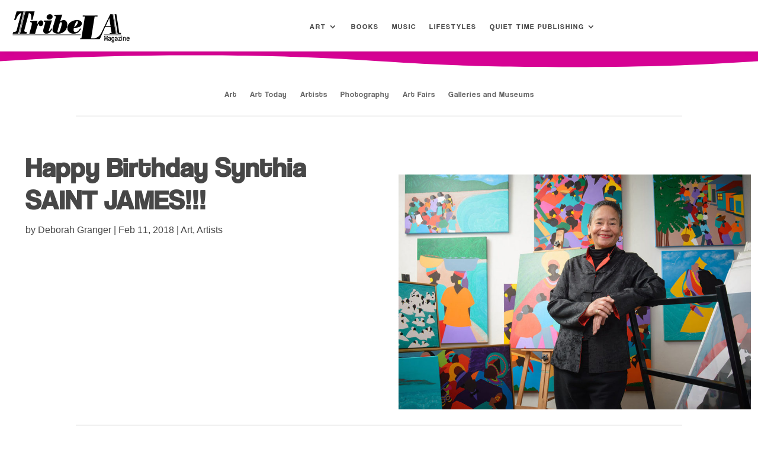

--- FILE ---
content_type: text/html; charset=utf-8
request_url: https://www.google.com/recaptcha/api2/aframe
body_size: -89
content:
<!DOCTYPE HTML><html><head><meta http-equiv="content-type" content="text/html; charset=UTF-8"></head><body><script nonce="uTIEOC3AatZ5cEfvwP4j0A">/** Anti-fraud and anti-abuse applications only. See google.com/recaptcha */ try{var clients={'sodar':'https://pagead2.googlesyndication.com/pagead/sodar?'};window.addEventListener("message",function(a){try{if(a.source===window.parent){var b=JSON.parse(a.data);var c=clients[b['id']];if(c){var d=document.createElement('img');d.src=c+b['params']+'&rc='+(localStorage.getItem("rc::a")?sessionStorage.getItem("rc::b"):"");window.document.body.appendChild(d);sessionStorage.setItem("rc::e",parseInt(sessionStorage.getItem("rc::e")||0)+1);localStorage.setItem("rc::h",'1768784708683');}}}catch(b){}});window.parent.postMessage("_grecaptcha_ready", "*");}catch(b){}</script></body></html>

--- FILE ---
content_type: text/css
request_url: https://tribelamagazine.com/wp-content/et-cache/9485/et-core-unified-9485.min.css?ver=1764232087
body_size: -139
content:
.select_page{visibility:hidden}.et_header_style_centered #main-header .mobile_nav{background-color:#ffffff!important}@media only screen and (max-width:767px){.et_pb_slide_image,.et_pb_slide_video{display:block!important}}.et-dropcap{font-size:80px;line-height:0.7;color:#4d412a;font-family:New Yorker-Regular;padding-top:12px}html .et-fixed-header#top-header a{color:#9e7b00}@media (max-width:980px){.fullwidth-menu,.et_pb_fullwidth_menu .fullwidth-menu-nav{display:block}.et_mobile_nav_menu{display:none}}.mobile_nav .select_page{visibility:visible!important;color:black!important}#sidebar .et_pb_widget .widgettitle{text-align:center}@media screen and (max-width:980px){header#main-header{position:fixed!important}.et-fixed-header .logo_container{height:0!important;opacity:0!important}}

--- FILE ---
content_type: text/css
request_url: https://tribelamagazine.com/wp-content/et-cache/9485/et-core-unified-tb-1086741-tb-1089002-tb-1086830-deferred-9485.min.css?ver=1764232088
body_size: 564
content:
@font-face{font-family:"cool-lt";font-display:swap;src:url("https://tribelamagazine.com/wp-content/uploads/et-fonts/coolvetica-lt.otf") format("opentype")}@font-face{font-family:"Coolvetica";font-display:swap;src:url("https://tribelamagazine.com/wp-content/uploads/et-fonts/coolvetica-rg.ttf") format("truetype")}@font-face{font-family:"cool-lt";font-display:swap;src:url("https://tribelamagazine.com/wp-content/uploads/et-fonts/coolvetica-lt.otf") format("opentype")}@font-face{font-family:"Coolvetica";font-display:swap;src:url("https://tribelamagazine.com/wp-content/uploads/et-fonts/coolvetica-rg.ttf") format("truetype")}@font-face{font-family:"cool-lt";font-display:swap;src:url("https://tribelamagazine.com/wp-content/uploads/et-fonts/coolvetica-lt.otf") format("opentype")}@font-face{font-family:"Coolvetica";font-display:swap;src:url("https://tribelamagazine.com/wp-content/uploads/et-fonts/coolvetica-rg.ttf") format("truetype")}.et_pb_section_0_tb_footer.et_pb_section{padding-top:0px;background-color:#000000!important}.et_pb_row_0_tb_footer.et_pb_row{padding-top:0px!important;padding-bottom:0px!important;padding-top:0px;padding-bottom:0px}.et_pb_text_0_tb_footer.et_pb_text{color:rgba(255,255,255,0.13)!important}.et_pb_text_0_tb_footer{line-height:1.2em;font-weight:700;font-size:120px;line-height:1.2em;margin-bottom:-80px!important;margin-left:-50px!important}.et_pb_text_1_tb_footer{line-height:1.8em;line-height:1.8em;max-width:600px}.et_pb_text_1_tb_footer.et_pb_text a{color:#ffffff!important}.et_pb_text_1_tb_footer a{text-decoration:underline}.et_pb_text_1_tb_footer h1,.et_pb_signup_0_tb_footer.et_pb_subscribe .et_pb_newsletter_description,.et_pb_signup_0_tb_footer.et_pb_subscribe .et_pb_newsletter_form,.et_pb_signup_0_tb_footer.et_pb_subscribe .et_pb_newsletter_form .et_pb_newsletter_result h2{font-family:'cool-lt',Helvetica,Arial,Lucida,sans-serif}.et_pb_text_1_tb_footer h2{font-family:'cool-lt',Helvetica,Arial,Lucida,sans-serif;font-weight:700;font-size:70px;color:#ffffff!important;line-height:1.2em}.et_pb_signup_0_tb_footer.et_pb_subscribe .et_pb_newsletter_description h2,.et_pb_signup_0_tb_footer.et_pb_subscribe .et_pb_newsletter_description h1.et_pb_module_header,.et_pb_signup_0_tb_footer.et_pb_subscribe .et_pb_newsletter_description h3.et_pb_module_header,.et_pb_signup_0_tb_footer.et_pb_subscribe .et_pb_newsletter_description h4.et_pb_module_header,.et_pb_signup_0_tb_footer.et_pb_subscribe .et_pb_newsletter_description h5.et_pb_module_header,.et_pb_signup_0_tb_footer.et_pb_subscribe .et_pb_newsletter_description h6.et_pb_module_header{font-family:'cool-lt',Helvetica,Arial,Lucida,sans-serif!important}.et_pb_signup_0_tb_footer.et_pb_contact_field .et_pb_contact_field_options_title,.et_pb_signup_0_tb_footer.et_pb_subscribe .et_pb_newsletter_form .input,.et_pb_signup_0_tb_footer.et_pb_subscribe .et_pb_newsletter_form .input[type=checkbox]+label,.et_pb_signup_0_tb_footer.et_pb_subscribe .et_pb_newsletter_form .input[type=radio]+label{line-height:1.8em}.et_pb_signup_0_tb_footer.et_pb_subscribe .et_pb_newsletter_form .input::-webkit-input-placeholder{line-height:1.8em}.et_pb_signup_0_tb_footer.et_pb_subscribe .et_pb_newsletter_form .input::-moz-placeholder{line-height:1.8em}.et_pb_signup_0_tb_footer.et_pb_subscribe .et_pb_newsletter_form .input:-ms-input-placeholder{line-height:1.8em}.et_pb_signup_0_tb_footer.et_pb_subscribe{background-color:#000000}.et_pb_signup_0_tb_footer .et_pb_newsletter_form p input[type="text"],.et_pb_signup_0_tb_footer .et_pb_newsletter_form p textarea,.et_pb_signup_0_tb_footer .et_pb_newsletter_form p select,.et_pb_signup_0_tb_footer .et_pb_newsletter_form p .input[type="radio"]+label i,.et_pb_signup_0_tb_footer .et_pb_newsletter_form p .input[type="checkbox"]+label i{border-radius:0px 0px 0px 0px;overflow:hidden;border-width:1px;border-color:#FFFFFF}body #page-container .et_pb_section .et_pb_signup_0_tb_footer.et_pb_subscribe .et_pb_newsletter_button.et_pb_button{color:#000000!important;border-width:0px!important;border-radius:0px;font-size:14px;font-family:'cool-lt',Helvetica,Arial,Lucida,sans-serif!important;font-weight:700!important;background-color:#FFFFFF;padding-top:16px!important;padding-right:40px!important;padding-bottom:16px!important;padding-left:40px!important}body #page-container .et_pb_section .et_pb_signup_0_tb_footer.et_pb_subscribe .et_pb_newsletter_button.et_pb_button:hover:after{margin-left:.3em;left:auto;margin-left:.3em;opacity:1}body #page-container .et_pb_section .et_pb_signup_0_tb_footer.et_pb_subscribe .et_pb_newsletter_button.et_pb_button:after{line-height:inherit;font-size:inherit!important;margin-left:-1em;left:auto;font-family:ETmodules!important;font-weight:400!important}.et_pb_signup_0_tb_footer .et_pb_newsletter_form p input[type="text"],.et_pb_signup_0_tb_footer .et_pb_newsletter_form p textarea,.et_pb_signup_0_tb_footer .et_pb_newsletter_form p select,.et_pb_signup_0_tb_footer .et_pb_newsletter_form p .input[type="checkbox"]+label i,.et_pb_signup_0_tb_footer .et_pb_newsletter_form p .input[type="radio"]+label i,.et_pb_signup_0_tb_footer .et_pb_newsletter_form p input.input:focus,.et_pb_signup_0_tb_footer .et_pb_newsletter_form p textarea:focus,.et_pb_signup_0_tb_footer .et_pb_newsletter_form p select:focus{background-color:RGBA(0,0,0,0)}.et_pb_signup_0_tb_footer .et_pb_newsletter_form p input[type="text"],.et_pb_signup_0_tb_footer .et_pb_newsletter_form p textarea,.et_pb_signup_0_tb_footer .et_pb_newsletter_form p select,.et_pb_signup_0_tb_footer .et_pb_newsletter_form p .input[type="checkbox"]+label i:before,.et_pb_signup_0_tb_footer .et_pb_newsletter_form p .input::placeholder{color:#FFFFFF!important}.et_pb_signup_0_tb_footer .et_pb_newsletter_form p .input::-webkit-input-placeholder{color:#FFFFFF!important}.et_pb_signup_0_tb_footer .et_pb_newsletter_form p .input::-moz-placeholder{color:#FFFFFF!important}.et_pb_signup_0_tb_footer .et_pb_newsletter_form p .input::-ms-input-placeholder{color:#FFFFFF!important}.et_pb_signup_0_tb_footer .et_pb_newsletter_form p .input[type="radio"]+label i:before{background-color:#FFFFFF}.et_pb_column_0_tb_footer{background-color:#000000;padding-top:100px;padding-right:60px;padding-bottom:100px;padding-left:60px}.et_pb_column_1_tb_footer{padding-top:120px}@media only screen and (max-width:980px){.et_pb_text_0_tb_footer{font-size:80px}.et_pb_text_1_tb_footer h2{font-size:48px}body #page-container .et_pb_section .et_pb_signup_0_tb_footer.et_pb_subscribe .et_pb_newsletter_button.et_pb_button:after{line-height:inherit;font-size:inherit!important;margin-left:-1em;left:auto;display:inline-block;opacity:0;content:attr(data-icon);font-family:ETmodules!important;font-weight:400!important}body #page-container .et_pb_section .et_pb_signup_0_tb_footer.et_pb_subscribe .et_pb_newsletter_button.et_pb_button:before{display:none}body #page-container .et_pb_section .et_pb_signup_0_tb_footer.et_pb_subscribe .et_pb_newsletter_button.et_pb_button:hover:after{margin-left:.3em;left:auto;margin-left:.3em;opacity:1}.et_pb_column_0_tb_footer{padding-top:30px;padding-right:30px;padding-bottom:30px;padding-left:30px}.et_pb_column_1_tb_footer{padding-top:30px}}@media only screen and (max-width:767px){.et_pb_text_0_tb_footer{font-size:60px}.et_pb_text_1_tb_footer h2{font-size:36px}body #page-container .et_pb_section .et_pb_signup_0_tb_footer.et_pb_subscribe .et_pb_newsletter_button.et_pb_button:after{line-height:inherit;font-size:inherit!important;margin-left:-1em;left:auto;display:inline-block;opacity:0;content:attr(data-icon);font-family:ETmodules!important;font-weight:400!important}body #page-container .et_pb_section .et_pb_signup_0_tb_footer.et_pb_subscribe .et_pb_newsletter_button.et_pb_button:before{display:none}body #page-container .et_pb_section .et_pb_signup_0_tb_footer.et_pb_subscribe .et_pb_newsletter_button.et_pb_button:hover:after{margin-left:.3em;left:auto;margin-left:.3em;opacity:1}.et_pb_column_0_tb_footer{padding-top:50px;padding-right:20px;padding-bottom:50px;padding-left:20px}}